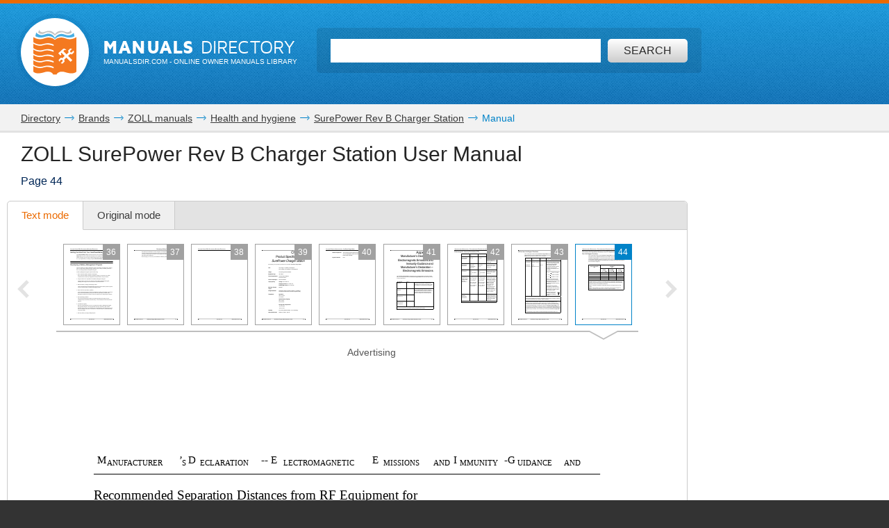

--- FILE ---
content_type: text/html; charset=UTF-8
request_url: https://www.manualsdir.com/manuals/355951/zoll-surepower-rev-b-charger-station.html?page=44
body_size: 12572
content:
<!DOCTYPE html>
<html lang="en" class="en" prefix="og: https://ogp.me/ns#">
<head>
    <link rel="dns-prefetch" href="//www.google-analytics.com">
    <link rel="dns-prefetch" href="//cdn.jsdelivr.net">
    <link rel="dns-prefetch" href="//pagead2.googlesyndication.com">
    <link rel="dns-prefetch" href="//tpc.googlesyndication.com">
    <link rel="dns-prefetch" href="//www.googletagmanager.com">

    
    <title>ZOLL SurePower Rev B Charger Station User Manual | Page 44 / 44</title>

    
    <meta charset="utf-8">
    <meta name="description" content="Read online or download PDF • Page 44 / 44 • ZOLL SurePower Rev B Charger Station User Manual • ZOLL Health and hygiene" />
    <meta name="keywords" content="ZOLL, SurePower Rev B Charger Station, Health and hygiene user guide, user manual, pdf, read, download, owner&#039;s guide, owner&#039;s manual, owners, instruction, service manual" />
    <meta name="viewport" content="width=device-width, initial-scale=1.0">

    
                                        <meta property="og:type" content="website" />
                                                <meta property="og:title" content="ZOLL SurePower Rev B Charger Station - Manual (Page 44)" />
                                                <meta property="og:url" content="https://www.manualsdir.com/manuals/355951/zoll-surepower-rev-b-charger-station.html?page=44" />
                                                <meta property="og:image" content="//www.manualsdir.com/screens/368527/44.png" />
                                                <meta property="og:site_name" content="manualsdir.com" />
                        
    
            <meta name="apple-itunes-app" content="app-id=951723184" /> 
    
    
    <link rel="icon" type="image/x-ico" href="/assets/favicon.ico" />


    
            <link rel="canonical" href="https://www.manualsdir.com/manuals/355951/zoll-surepower-rev-b-charger-station.html?page=44">
    
    
            <link rel="stylesheet" href="/assets/css/master.min.css?28" type="text/css" />
        
    <link rel="prev" href="/manuals/355951/zoll-surepower-rev-b-charger-station.html?page=43"/>        <script type="text/javascript">window.translationTab = {
            "complain-confirm" : "Want to report a bug?",
            "complain-saved" : "We thank you for noticing.",
            "complain-limited" : "Exceeded post limit",
            "doc-not-found" : "Document not found"
            };
    </script>


    
    

</head>

<body>

<!-- SVG icons -->
<svg xmlns="http://www.w3.org/2000/svg" style="display: none;">
    <!-- Logo -->
    <symbol id="logo" viewBox="0 0 79 82.1">
        <path fill="#F47920" d="M59.6,16.1c-13-5.1-20.1,2.6-20.1,2.6s-7.1-7.8-20.1-2.6 C9.1,20.2,0,13.5,0,13.5v9.4c0,0,7.8,6.6,18.7,3.2c11.3-3.5,18.5,1.3,18.5,1.3v2.4c0,0-10.7-4.7-18.5-1.6C9.4,31.9,0,25.5,0,25.5 v8.2c0,0,7.8,6.6,18.7,3.2c11.3-3.5,18.5,1.3,18.5,1.3v2.4c0,0-10.7-4.7-18.5-1.6C9.4,42.7,0,36.4,0,36.4v7.3c0,0,7.8,6.6,18.7,3.2 c11.3-3.5,18.5,1.3,18.5,1.3v2.4c0,0-10.7-4.7-18.5-1.6C9.4,52.7,0,46.4,0,46.4v7.1c0,0,7.8,6.6,18.7,3.2C30,53.2,37.2,58,37.2,58 v2.4c0,0-10.7-4.7-18.5-1.6C9.4,62.4,0,56.1,0,56.1v7.8c0,0,7.8,6.6,18.7,3.2c11.3-3.5,18.5,1.3,18.5,1.3v2.4c0,0-10.7-4.7-18.5-1.6 C9.4,72.8,0,66.5,0,66.5v10.3c0,0,4.1,6.2,19.7,1.3c13.5-4.3,16.6,4,16.6,4h6.4c0,0,3.2-8.2,16.6-4C74.9,83.1,79,76.8,79,76.8V13.5 C79,13.5,69.9,20.2,59.6,16.1z M71.5,55.8L68.3,59l-7.8-7.8l-3.9,3.9l0.8,3.1l-4,4l-3.2-0.8l3.7-3.7l-0.6-2.3l-2.3-0.6l-3.7,3.7 l-0.8-3.2l4-4l3.1,0.8l3.9-3.9l-5.9-5.9c-0.3,0.3-0.7,0.7-1,1c-0.3,0.3,1.2,2.2,0.6,2.8c-0.8,0.8-1.4,1.4-1.4,1.4l-4.2-4.2 c0,0,7.5-6.9,8.5-7.7c1-0.8,2.6-1.3,4.1-0.4c1.2,0.7,2.2,1.8,2.2,1.8s-0.2,0.2-0.5,0.6c-1-0.7-2.2-1.1-3.7,0.5 c-0.4,0.4-0.8,0.8-1.2,1.2l5.9,5.9l3.7-3.7l-0.8-3.1l4-4l3.2,0.8l-3.7,3.7l0.6,2.3l2.3,0.6l3.7-3.7l0.8,3.2l-4,4l-3.1-0.8L63.7,48 L71.5,55.8z"/>
        <path fill="#48AEE2" d="M21.7,12.9c12.1-4,17.8,4.2,17.8,4.2l0.1-1l0.1,1 c0,0,5.8-7.8,17.9-4c11.3,3.5,17.9-1,17.9-1l-1.4-6.5c0,0-5.8,7.5-16.1,3.4c-12-4.7-17.7,4.5-18.5,6C39,13.7,33.3,3.5,21.2,8.6 C11,12.8,5.2,5,5.2,5l-1.4,6.8C3.8,11.8,10.4,16.6,21.7,12.9z"/>
        <path fill="#C2C2C1" d="M21.5,6c7.2-4.2,15,1.8,17.6,4.2L39,10.7l0.2,0.3 c0,0,0.1-0.1,0.4-0.4C39.9,10.9,40,11,40,11l0.2-0.4l-0.1-0.5C42.8,7.8,50.6,1.8,57.8,6c7.7,4.5,12.7-0.9,12.7-0.9L68.3,0 c0,0-0.9,7.5-11,3.4C46.5-0.9,41,6.1,39.6,8.3C38.2,6.1,32.7-0.9,22,3.4C11.9,7.5,11,0,11,0L8.8,5.1C8.8,5.1,13.8,10.5,21.5,6z"/>
    </symbol>

    <!-- Icon arrow 1 -->
    <symbol id="icon-arrow-1" viewBox="0 0 512 512">
        <path d="M137.4,5.1l-25.7,25.7c-3.4,3.4-5.1,7.4-5.1,11.8c0,4.4,1.7,8.4,5.1,11.8 L313.5,256L111.8,457.6c-3.4,3.4-5.1,7.4-5.1,11.8c0,4.4,1.7,8.4,5.1,11.8l25.7,25.6c3.4,3.4,7.4,5.1,11.8,5.1 c4.4,0,8.4-1.7,11.8-5.1l239.2-239.1c3.4-3.4,5.1-7.3,5.1-11.8c0-4.5-1.7-8.4-5.1-11.8L161.1,5.1c-3.4-3.4-7.4-5.1-11.8-5.1 C144.8,0,140.9,1.7,137.4,5.1z"/>
    </symbol>

    <!-- Icon arrow 2 -->
    <symbol id="icon-arrow-2" viewBox="0 0 10 17">
        <path d="M8.6,17L0,8.5L8.6,0L10,2.4L3.9,8.5l6.1,6.1L8.6,17z"/>
    </symbol>

    <!-- Icon arrow 3 -->
    <symbol id="icon-arrow-3" viewBox="0 0 10 17">
        <path d="M1.4,17L10,8.5L1.4,0L0,2.4l6.1,6.1L0,14.6L1.4,17z"/>
    </symbol>

    <!-- Icon arrow 4 -->
    <symbol id="icon-arrow-4" viewBox="0 0 512 512">
        <path d="M85.6,10.5v40.3l256.2,196.9c2.5,2,4,5.1,4,8.3c0,3.2-1.5,6.2-4,8.2L85.6,461.2 v40.4c0,4,2.4,7.7,6.1,9.4c3.7,1.7,8.2,1.3,11.3-1.2l319.3-245.5c2.5-2,4-5,4-8.2c0-3.2-1.5-6.2-4-8.3L103.1,2.3 c-3.2-2.5-7.7-3-11.3-1.2C88,2.8,85.6,6.5,85.6,10.5z"/>
    </symbol>

    <!-- Icon arrow 5 -->
    <symbol id="icon-arrow-5" viewBox="0 0 512 512">
        <path d="M164.9,512l254.5-256L164.9,0L92.7,72.6L275,256L92.7,439.4L164.9,512z"/>
    </symbol>

    <!-- Icon arrow 6 -->
    <symbol id="icon-arrow-6" viewBox="0 0 512 512">
        <path d="M347.1,512L92.7,256L347.1,0l72.2,72.6L237,256l182.3,183.4L347.1,512z"/>
    </symbol>

    <!-- Icon arrow 7 -->
    <symbol id="icon-arrow-7" viewBox="0 0 14 7">
        <path stroke-miterlimit="10" d="M0.5,3h11C11.8,3,12,3.2,12,3.5C12,3.8,11.8,4,11.5,4h-11 C0.2,4,0,3.8,0,3.5C0,3.2,0.2,3,0.5,3z"/>
        <path stroke-miterlimit="10" d="M10.5,0.3l-0.3,0.3c0,0-0.1,0.1-0.1,0.2s0,0.1,0.1,0.2l2.5,2.6 l-2.5,2.6c0,0-0.1,0.1-0.1,0.2c0,0.1,0,0.1,0.1,0.2l0.3,0.3c0,0,0.1,0.1,0.1,0.1s0.1,0,0.1-0.1l3-3.1c0,0,0.1-0.1,0.1-0.2 c0-0.1,0-0.1-0.1-0.2l-3-3.1c0,0-0.1-0.1-0.1-0.1S10.6,0.2,10.5,0.3z"/>
    </symbol>

    <!-- Icon Star in circle -->
    <symbol id="icon-star" viewBox="0 0 512 512">
        <path d="M263.4,0.1C122-4,4.2,107.3,0.1,248.6c-0.1,2.5-0.1,5-0.1,7.5 C0,397.4,114.6,512,256,512c141.4,0,256-114.6,256-255.9C512,117.5,401.8,4.1,263.4,0.1z M343.9,296.2l23.3,115.9l-116.5-46.4 l-104.9,46.4L169,296.2l-81.6-92.8l104.9-11.6l58.3-104.4l58.3,104.4l128.2,11.6L343.9,296.2z"/>
    </symbol>

    <!-- Icon Plus in circle -->
    <symbol id="icon-plus" viewBox="0 0 512 512">
        <path d="M263.4,0.1C122-4,4.2,107.3,0.1,248.6c-0.1,2.5-0.1,5-0.1,7.5 C0,397.4,114.6,512,256,512c141.4,0,256-114.6,256-255.9C512,117.5,401.8,4.1,263.4,0.1z M399.3,291.9H291.8v107.5h-71.7V291.9 H112.7v-71.7h107.5V112.7h71.7v107.5h107.5V291.9z"/>
    </symbol>

    <!-- Icon Letter I -->
    <symbol id="icon-i" viewBox="0 0 22 68">
        <path d="M0,25.1v7.6c0,2.3,1.9,4.2,4.2,4.2h1.6v26.9c0,2.3,1.9,4.2,4.2,4.2h7.7
        c2.3,0,4.2-1.9,4.2-4.2V25.1c0-2.3-1.9-4.2-4.2-4.2h-2.5h-4h-7C1.9,20.9,0,22.8,0,25.1z"/>
        <path d="M13.9,0C18.4,0,22,3.6,22,8c0,4.4-3.6,8-8.1,8s-8.1-3.6-8.1-8
        C5.8,3.6,9.5,0,13.9,0z"/>
    </symbol>

    <!-- Icon HDD -->
    <symbol id="icon-hdd" viewBox="0 0 512 512">
        <path d="M506.7,265.6L441,68.5c-3.8-11.5-10.8-20.8-21-28c-10.2-7.2-21.4-10.7-33.7-10.7 H125.7c-12.2,0-23.4,3.6-33.7,10.7c-10.2,7.2-17.2,16.5-21,28L5.3,265.6C1.8,276.5,0,284.6,0,290v104.1c0,14.3,5.2,26.6,15.7,36.8 c10.4,10.2,23,15.3,37.7,15.3h405.3c14.7,0,27.2-5.1,37.7-15.3c10.4-10.2,15.7-22.4,15.7-36.8V290 C512,284.6,510.2,276.5,506.7,265.6z M111.7,81.2c0.9-2.8,2.7-5.2,5.3-7c2.7-1.8,5.6-2.8,8.7-2.8h260.7c3.1,0,6,0.9,8.7,2.8 c2.7,1.8,4.4,4.2,5.3,7L452.7,238H59.3L111.7,81.2z M469.3,394.1c0,2.8-1.1,5.3-3.2,7.3c-2.1,2.1-4.6,3.1-7.5,3.1H53.3 c-2.9,0-5.4-1-7.5-3.1c-2.1-2.1-3.2-4.5-3.2-7.3V290c0-2.8,1.1-5.3,3.2-7.3c2.1-2.1,4.6-3.1,7.5-3.1h405.3c2.9,0,5.4,1,7.5,3.1 c2.1,2.1,3.2,4.5,3.2,7.3V394.1L469.3,394.1z"/>
        <path d="M320,316.1c-7.3,0-13.6,2.5-18.8,7.6c-5.2,5.1-7.8,11.2-7.8,18.4 c0,7.2,2.6,13.3,7.8,18.4c5.2,5.1,11.5,7.6,18.8,7.6c7.3,0,13.6-2.5,18.8-7.6c5.2-5.1,7.8-11.2,7.8-18.4c0-7.2-2.6-13.3-7.8-18.4 C333.6,318.6,327.3,316.1,320,316.1z"/>
        <path d="M405.3,316.1c-7.3,0-13.6,2.5-18.8,7.6c-5.2,5.1-7.8,11.2-7.8,18.4 c0,7.2,2.6,13.3,7.8,18.4c5.2,5.1,11.5,7.6,18.8,7.6c7.3,0,13.6-2.5,18.8-7.6c5.2-5.1,7.8-11.2,7.8-18.4c0-7.2-2.6-13.3-7.8-18.4 C418.9,318.6,412.7,316.1,405.3,316.1z"/>
    </symbol>

    <!-- Icon Books -->
    <symbol id="icon-books" viewBox="0 0 512 512">
        <path d="M144.7,128.9c-5.4,0-9.8,4.4-9.8,9.9v311H19.7v-311c0-5.5-4.4-9.9-9.8-9.9 c-5.4,0-9.8,4.4-9.8,9.9v320.9c0,5.5,4.4,9.9,9.8,9.9h134.8c5.4,0,9.8-4.4,9.8-9.9V138.8C154.5,133.3,150.1,128.9,144.7,128.9z"/>
        <path d="M320.6,34.7c-5.4,0-9.8,4.4-9.8,9.9v405.2H195.6V44.6c0-5.5-4.4-9.9-9.8-9.9 c-5.4,0-9.8,4.4-9.8,9.9v415.1c0,5.5,4.4,9.9,9.8,9.9h134.8c5.4,0,9.8-4.4,9.8-9.9V44.6C330.4,39.1,326,34.7,320.6,34.7z"/>
        <path d="M440.8,142.5c-0.6-2.6-2.2-4.8-4.4-6.1c-2.2-1.4-4.9-1.8-7.4-1.2l-76.6,18.4 c-5.3,1.3-8.6,6.6-7.3,11.9c1.2,5.3,6.6,8.6,11.9,7.3l67.1-16.1l66.4,279.5l-80.7,19.3L359,241.9c-1.2-5.3-6.6-8.6-11.9-7.3 c-5.3,1.3-8.5,6.6-7.3,11.9l53,223.2c0.6,2.6,2.2,4.8,4.4,6.1c1.6,1,3.3,1.5,5.1,1.5c0.8,0,1.5-0.1,2.3-0.3l99.8-23.9 c5.3-1.3,8.5-6.6,7.3-11.9L440.8,142.5z"/>
        <path d="M77.2,185.1c18.4,0,33.3,15,33.3,33.5c0,18.5-14.9,33.5-33.3,33.5 c-18.4,0-33.3-15-33.3-33.5C43.9,200,58.8,185.1,77.2,185.1z"/>
        <path d="M38.2,409.6v7.7c0,6,4.8,10.8,10.8,10.8h56.5c6,0,10.8-4.9,10.8-10.8v-7.7 c0-6-4.8-10.9-10.8-10.9H49C43,398.7,38.2,403.6,38.2,409.6z"/>
        <path d="M253.2,96c18.4,0,33.3,15,33.3,33.5s-14.9,33.5-33.3,33.5s-33.3-15-33.3-33.5 S234.8,96,253.2,96z"/>
        <path d="M214.1,409.6v7.7c0,6,4.8,10.8,10.8,10.8h56.5c6,0,10.8-4.9,10.8-10.8v-7.7 c0-6-4.8-10.9-10.8-10.9h-56.5C218.9,398.7,214.1,403.6,214.1,409.6z"/>
        <path d="M391.6,185.1c12,0,21.7,9.7,21.7,21.8c0,12-9.7,21.8-21.7,21.8 c-12,0-21.7-9.7-21.7-21.8C369.9,194.8,379.6,185.1,391.6,185.1z"/>
        <path d="M413.7,424.2c1.4,5.8,7.2,9.4,13,8l36.9-8.8c5.8-1.4,9.4-7.2,8-13.1l-1.8-7.5 c-1.4-5.8-7.2-9.4-13-8l-36.9,8.8c-5.8,1.4-9.4,7.2-8,13.1L413.7,424.2z"/>
        <path d="M126.2,161.4v-19.7c0-5.5-4.4-9.9-9.8-9.9c-5.4,0-9.8,4.4-9.8,9.9v9.9H48v-9.9 c0-5.5-4.4-9.9-9.8-9.9c-5.4,0-9.8,4.4-9.8,9.9v19.7c0,5.5,4.4,9.9,9.8,9.9h78.1C121.8,171.3,126.2,166.9,126.2,161.4z"/>
        <path d="M302.1,64.3V44.6c0-5.5-4.4-9.9-9.8-9.9c-5.4,0-9.8,4.4-9.8,9.9v9.9h-58.5v-9.9 c0-5.5-4.4-9.9-9.8-9.9c-5.4,0-9.8,4.4-9.8,9.9v19.7c0,5.5,4.4,9.9,9.8,9.9h78.1C297.7,74.2,302.1,69.8,302.1,64.3z"/>
    </symbol>

    <!-- Icon Books 2 -->
    <symbol id="icon-books-2" viewBox="0 0 512 512">
        <path d="M483.4,220.1c0-0.1,0-0.2,0-0.3c0-0.2-0.2-0.4-0.3-0.6c-0.2-0.6-0.4-1.2-0.8-1.7 c-0.2-0.3-0.5-0.6-0.7-0.9c-0.4-0.4-0.8-0.7-1.3-1c-0.2-0.2-0.4-0.4-0.7-0.5L454,203.1l17.2-16.2c1.5-1.3,2.2-3.3,2-5.3L467,106 c-0.1-0.8-0.3-1-0.4-1.2c-0.2-0.6-0.4-1.2-0.8-1.7c-0.2-0.3-0.4-0.6-0.7-0.9c-0.4-0.4-0.8-0.7-1.2-1c-0.2-0.2-0.4-0.4-0.7-0.6 L247.4,0.1c0,0-5.6-0.6-7.6,1.4L24.1,222.6c-0.7,0.9-1.1,1.6-1.4,2.3c-0.4,1.2-0.5,2.1-0.4,3l8.6,64.9c0.3,2.2,1.7,4.1,3.7,5 l30.1,14.4l-24.1,24.7c-0.1,0.1-0.1,0.2-0.2,0.3c-0.5,0.6-0.9,1.3-1.2,2.1c0,0.1-0.2,0.2-0.2,0.4c-0.2,0.8-0.3,1.7-0.2,2.7l8.6,64.9 c0.3,2.2,1.7,4.1,3.7,5l207.1,99c0.1,0,0.1,0,0.2,0c0.8,0.4,1.7,0.6,2.7,0.6h0c0.1,0,0.2,0,0.3,0c0.3,0,0.5-0.2,0.8-0.2 c0.5-0.1,1-0.2,1.5-0.4c0.4-0.2,0.7-0.5,1.1-0.7c0.3-0.2,0.6-0.3,0.8-0.5l222-208.7c1.4-1.4,2.2-3.3,2-5.3l-6.3-75.8 C483.5,220.3,483.4,220.3,483.4,220.1z M253.6,37.5l158.6,73.2L370,152.1L212.5,80.3L253.6,37.5z M43.7,287.7L37,238.1l197.6,90.7 l2.7,51.5L43.7,287.7z M60.2,402.2l-6.6-49.7l197.6,90.7l2.7,51.5L60.2,402.2z M250.5,376.5l-2.6-49.4l207.1-205.9l4.9,58.5 L250.5,376.5z M267,490.9l-2.6-49.4l207-205.9l4.9,58.5L267,490.9z"/>
    </symbol>

    <!-- Icon Full list -->
    <symbol id="icon-flist" viewBox="0 0 512 512">
        <path d="M60.2,15.1c33.3,0,60.2,27,60.2,60.2s-27,60.2-60.2,60.2C27,135.5,0,108.6,0,75.3 S27,15.1,60.2,15.1z"/>
        <path d="M240.9,15.1h210.8c33.3,0,60.2,27,60.2,60.2s-27,60.2-60.2,60.2H240.9 c-33.3,0-60.2-27-60.2-60.2S207.7,15.1,240.9,15.1z"/>
        <path d="M60.2,195.8c33.3,0,60.2,27,60.2,60.2s-27,60.2-60.2,60.2C27,316.2,0,289.3,0,256 S27,195.8,60.2,195.8z"/>
        <path d="M240.9,195.8h210.8c33.3,0,60.2,27,60.2,60.2s-27,60.2-60.2,60.2H240.9 c-33.3,0-60.2-27-60.2-60.2S207.7,195.8,240.9,195.8z"/>
        <path d="M60.2,376.5c33.3,0,60.2,27,60.2,60.2c0,33.3-27,60.2-60.2,60.2 C27,496.9,0,470,0,436.7C0,403.4,27,376.5,60.2,376.5z"/>
        <path d="M240.9,376.5h210.8c33.3,0,60.2,27,60.2,60.2c0,33.3-27,60.2-60.2,60.2H240.9 c-33.3,0-60.2-27-60.2-60.2C180.7,403.4,207.7,376.5,240.9,376.5z"/>
    </symbol>

    <!-- Icon Watch more -->
    <symbol id="icon-watch" viewBox="0 0 512 512">
        <path d="M104.1,0h55.4c14,0,25.3,11.3,25.3,25.3v89.4c0,14-11.3,25.3-25.3,25.3h-55.4 c-14,0-25.3-11.3-25.3-25.3V25.3C78.8,11.3,90.2,0,104.1,0z"/>
        <path d="M228.3,0h55.4c14,0,25.3,11.3,25.3,25.3v89.4c0,14-11.3,25.3-25.3,25.3h-55.4 c-14,0-25.3-11.3-25.3-25.3V25.3C203,11.3,214.3,0,228.3,0z"/>
        <path d="M352.5,0h55.4c14,0,25.3,11.3,25.3,25.3v89.4c0,14-11.3,25.3-25.3,25.3h-55.4 c-14,0-25.3-11.3-25.3-25.3V25.3C327.2,11.3,338.5,0,352.5,0z"/>
        <path d="M104.1,157.7h55.7"/>
        <path d="M228.2,157.7h55.7"/>
        <path d="M352.2,157.7h55.7"/>
        <path d="M104.1,177.2h55.4c14,0,25.3,11.3,25.3,25.3v89.4c0,14-11.3,25.3-25.3,25.3h-55.4 c-14,0-25.3-11.3-25.3-25.3v-89.4C78.8,188.5,90.2,177.2,104.1,177.2z"/>
        <path d="M228.3,177.2h55.4c14,0,25.3,11.3,25.3,25.3v89.4c0,14-11.3,25.3-25.3,25.3h-55.4 c-14,0-25.3-11.3-25.3-25.3v-89.4C203,188.5,214.3,177.2,228.3,177.2z"/>
        <path d="M352.5,177.2h55.4c14,0,25.3,11.3,25.3,25.3v89.4c0,14-11.3,25.3-25.3,25.3h-55.4 c-14,0-25.3-11.3-25.3-25.3v-89.4C327.2,188.5,338.5,177.2,352.5,177.2z"/>
        <path d="M104.1,334.8h55.7"/>
        <path d="M228.2,334.8h55.7"/>
        <path d="M352.2,334.8h55.7"/>
        <path d="M104.1,354.3h55.4c14,0,25.3,11.3,25.3,25.3V469c0,14-11.3,25.3-25.3,25.3h-55.4 c-14,0-25.3-11.3-25.3-25.3v-89.4C78.8,365.6,90.2,354.3,104.1,354.3z"/>
        <path d="M228.3,354.3h55.4c14,0,25.3,11.3,25.3,25.3V469c0,14-11.3,25.3-25.3,25.3h-55.4 c-14,0-25.3-11.3-25.3-25.3v-89.4C203,365.6,214.3,354.3,228.3,354.3z"/>
        <path d="M352.5,354.3h55.4c14,0,25.3,11.3,25.3,25.3V469c0,14-11.3,25.3-25.3,25.3h-55.4 c-14,0-25.3-11.3-25.3-25.3v-89.4C327.2,365.6,338.5,354.3,352.5,354.3z"/>
        <path d="M104.1,512h55.7"/>
        <path d="M228.2,512h55.7"/>
        <path d="M352.2,512h55.7"/>
    </symbol>

    <!-- Icon Search -->
    <symbol id="icon-search" viewBox="0 0 512 512">
        <path d="M16.4,416L70,362.5c3.3-3.3,7.7-5.2,12.2-5.2c5.5,0,10.6,2.6,14,7.3 c14.3,19.7,31.5,36.9,51.2,51.2c4.2,3.1,6.9,7.7,7.2,12.7c0.4,4.9-1.5,9.9-5.1,13.5l-53.6,53.5C85.3,506.1,71.2,512,56.2,512 s-29.1-5.9-39.7-16.5C-5.5,473.6-5.5,437.9,16.4,416z"/>
        <path d="M289,446c-123,0-223-100-223-223C66,100,166,0,289,0c123,0,223,100,223,223 C512,345.9,412,446,289,446z M289,66.9c-86.1,0-156.1,70-156.1,156.1S202.9,379,289,379c86.1,0,156.1-70,156.1-156.1 S375.1,66.9,289,66.9z"/>
    </symbol>

    <!-- Icon Zoom -->
    <symbol id="icon-zoom" viewBox="0 0 512 512">
        <path d="M278.8,114.3h61.3v62.6h61.3v61.7h-61.3v61.7h-61.3v-61.7h-61.3v-61.7h61.3V114.3z
     M13.7,434.6l106-110c2.9-2.8,6.4-4.4,9.8-6.2c-15.7-30.8-24.1-69-23.7-115.7C106.7,66.7,174.9-0.9,310.3,0
    C445.7,0.9,512.9,69.5,512,205.7c-1,136.1-69.1,203.8-204.5,202.8c-48.9-0.3-88.7-9.8-119.8-27.9c-1.9,3.1-3.5,6.3-6.2,8.9l-106,110
    c-17.8,17.1-46.1,16.5-63.1-1.4C-4.6,480.2-4.1,451.7,13.7,434.6z M308.9,345.8c93.2,0,139.8-46.9,139.8-140.6
    c0-93.7-46.6-140.5-139.8-140.5s-139.8,46.7-139.8,140.5C169.1,299,215.7,345.8,308.9,345.8z"/>
    </symbol>

    <!-- Icon Download -->
    <symbol id="icon-download" viewBox="0 0 512 512">
        <path d="M500.4,182H360.7V0H151.3v182H11.6L256,421.6L500.4,182z M34.9,466.7V512h442.2
    v-45.3H34.9z"/>
    </symbol>

    <!-- Icon Download 2 -->
    <symbol id="icon-download-2" viewBox="0 0 41 41">
        <path d="M25.4,0v18.5h8.1l-13,13.2l-13-13.2h8.1V0C6.6,2.2,0,10.4,0,20.2C0,31.7,9.2,41,20.5,41C31.8,41,41,31.7,41,20.2C41,10.4,34.4,2.2,25.4,0z"/>
    </symbol>

    <!-- Icon See -->
    <symbol id="icon-see" viewBox="0 0 512 512">
        <path d="M507.4,241.5c-2.1-3-52.8-74.9-122.7-124C348.4,91.9,302.7,77.9,256,77.9 c-46.7,0-92.4,14-128.8,39.6c-69.9,49.1-120.5,121-122.6,124c-6.1,8.7-6.1,20.3,0,29c2.1,3,52.7,74.9,122.6,124 c36.3,25.5,82,39.6,128.8,39.6c46.8,0,92.4-14,128.7-39.6c69.9-49.1,120.6-121,122.7-124C513.5,261.8,513.5,250.2,507.4,241.5z M256,345.1c-49.5,0-89.6-40-89.6-89.1c0-49.2,40.1-89.1,89.6-89.1c49.4,0,89.6,39.8,89.6,89.1C345.6,305.1,305.4,345.1,256,345.1z "/>
        <path d="M307.2,256c0,28-23,50.9-51.2,50.9c-28.3,0-51.2-22.9-51.2-50.9 c0-28.1,22.9-50.9,51.2-50.9C284.2,205.1,307.2,227.9,307.2,256z"/>
    </symbol>

    <!-- Icon Complain -->
    <symbol id="icon-complain" viewBox="0 0 512 512">
        <path d="M279.8,37.3c-132-3.5-242.1,91.2-245.9,211.5c-0.1,2.1-0.1,4.2-0.1,6.4
        c0,35.5,9.3,69,25.8,98.6C69.9,372.2-13.6,458,1.9,473c13.1,12.7,124.4-44.8,140.5-35.3C179.9,460,224.7,473,272.9,473
        C404.9,473,512,375.4,512,255.1C512.1,137.2,409.1,40.7,279.8,37.3z M310.1,409.2h-85v-63.8h42.5v-42.5h-42.5l-10.6-191.3h106.3
        l-10.6,191.3h-42.5v42.5h42.5V409.2z"/>
    </symbol>

    <!-- Icon Share -->
    <symbol id="icon-share" viewBox="0 0 18 18">
        <path d="M14.7,0c-1.8,0-3.3,1.5-3.3,3.3c0,0.1,0,0.2,0,0.2l-6,2.8C4.9,5.7,4.1,5.4,3.3,5.4 C1.5,5.4,0,6.9,0,8.6s1.5,3.3,3.3,3.3c0.6,0,1.1-0.1,1.6-0.4l2.6,2.2c-0.1,0.3-0.2,0.7-0.2,1.1c0,1.8,1.5,3.3,3.3,3.3 s3.3-1.5,3.3-3.3c0-1.8-1.5-3.3-3.3-3.3c-0.6,0-1.1,0.1-1.6,0.4L6.3,9.7C6.4,9.4,6.5,9,6.5,8.6c0-0.1,0-0.1,0-0.2l6-2.8 c0.6,0.6,1.4,0.9,2.2,0.9C16.5,6.5,18,5,18,3.3C18,1.5,16.5,0,14.7,0z"/>
    </symbol>
</svg>


<div class="wrapper manual-global">
    
        <header class="header header--small row">
            <div class="header__content row__content">
                <div class="logo logo--f-left">
                    <a href="/" class="logo__image logo__image--small" aria-label="Home page"><svg class="logo-svg"><use xlink:href="#logo" /></svg></a>
                    <div class="logo__titles logo__titles--small">
                        <span class="logo__title logo__title--small"><b>Manuals</b> Directory</span>
                        <span class="logo__sub-title logo__sub-title--small"><span>ManualsDir.com</span> - online owner manuals library</span>
                    </div>
                </div>
                <form action="/search.html" method="get" class="search search--inner" id="search-form">
                    <div class="search__content search__content--inner">
                        <input type="text" name="q" class="search__input-text"  aria-label="Search" id="top-search"  />
                        <button type="submit" class="search__submit search__submit--inner" aria-label="Search"><span>Search</span> <svg class="svg-icon"><use xlink:href="#icon-search" /></svg></button>
                    </div>
                </form>
            </div>
        </header>
    
    <main class="content">
        
    <div class="row row--grey row--border-bot row--small-padding hide-small clearfix">
        <div class="row__content position-ralative">
            <nav class="pathway" itemscope itemtype="http://schema.org/BreadcrumbList">
    <div itemscope itemprop="itemListElement" itemtype="http://schema.org/ListItem">
        <a itemprop="item" href="/"><span itemprop="name">Directory</span></a>
        <svg class="svg-icon"><use xlink:href="#icon-arrow-7" /></svg>
        <meta itemprop="position" content="1" />
    </div>
                        <div itemscope itemprop="itemListElement" itemtype="http://schema.org/ListItem">
                <a itemprop="item" href="/brands.html"><span itemprop="name">Brands</span></a>
                <svg class="svg-icon"><use xlink:href="#icon-arrow-7" /></svg>
                <meta itemprop="position" content="2" />
            </div>
                                <div itemscope itemprop="itemListElement" itemtype="http://schema.org/ListItem">
                <a itemprop="item" href="/brands/zoll.html"><span itemprop="name">ZOLL manuals</span></a>
                <svg class="svg-icon"><use xlink:href="#icon-arrow-7" /></svg>
                <meta itemprop="position" content="3" />
            </div>
                                <div itemscope itemprop="itemListElement" itemtype="http://schema.org/ListItem">
                <a itemprop="item" href="/brands/zoll/178.html"><span itemprop="name">Health and hygiene</span></a>
                <svg class="svg-icon"><use xlink:href="#icon-arrow-7" /></svg>
                <meta itemprop="position" content="4" />
            </div>
                                <div itemscope itemprop="itemListElement" itemtype="http://schema.org/ListItem">
                <a itemprop="item" href="/models/zoll/surepower-rev-b-charger-station.html"><span itemprop="name">SurePower Rev B Charger Station</span></a>
                <svg class="svg-icon"><use xlink:href="#icon-arrow-7" /></svg>
                <meta itemprop="position" content="5" />
            </div>
                                Manual
            </nav>
        </div>
    </div>

        
    <div class="row row--border-bot row--view">
        <div class="row__content">

            
            <div class="title-block title-block--manual">
                <h1 class="title title--h1">ZOLL SurePower Rev B Charger Station User Manual</h1>
                <h2 class="title title--h4">Page 44</h2>
            </div>

            

            
            <div id="view-toolbar" class="tabs tabs--manual">
                <ul class="tabs__list">
                    <li><a href="/manuals/355951/zoll-surepower-rev-b-charger-station.html?page=44" class="active" id="html-btn">Text mode <span class="original-preloader" id="html-preloader"></span></a></li>
                    <li><a href="/manuals/355951/zoll-surepower-rev-b-charger-station.html?page=44&amp;original=1"  id="original-btn">Original mode <span class="original-preloader" id="original-preloader"></span></a></li>
                    
                    
                </ul>
                <div class="tabs__content">
                    <div class="tabs__content__inner visible">
                        <div class="manual-view">

                            <nav class="manual-view__pager">
                                <div class="manual-view__pager__list">
                                    <div id="thumb-pager-list" class="manual-view__pager__list__inner" data-current_page="44">
                                        <ul>
                                                                                            <li
                                                        data-icon="/files/368527/content/i-01.png"
                                                        data-html="/manuals/355951/zoll-surepower-rev-b-charger-station.html"
                                                        data-page="1"
                                                ><a href="/manuals/355951/zoll-surepower-rev-b-charger-station.html" aria-label="Page 1"><span class="placeholder"></span><span class="number"></span></a></li>
                                                                                            <li
                                                        data-icon="/files/368527/content/i-02.png"
                                                        data-html="/manuals/355951/zoll-surepower-rev-b-charger-station.html?page=2"
                                                        data-page="2"
                                                ><a href="/manuals/355951/zoll-surepower-rev-b-charger-station.html?page=2" aria-label="Page 2"><span class="placeholder"></span><span class="number"></span></a></li>
                                                                                            <li
                                                        data-icon="/files/368527/content/i-03.png"
                                                        data-html="/manuals/355951/zoll-surepower-rev-b-charger-station.html?page=3"
                                                        data-page="3"
                                                ><a href="/manuals/355951/zoll-surepower-rev-b-charger-station.html?page=3" aria-label="Page 3"><span class="placeholder"></span><span class="number"></span></a></li>
                                                                                            <li
                                                        data-icon="/files/368527/content/i-04.png"
                                                        data-html="/manuals/355951/zoll-surepower-rev-b-charger-station.html?page=4"
                                                        data-page="4"
                                                ><a href="/manuals/355951/zoll-surepower-rev-b-charger-station.html?page=4" aria-label="Page 4"><span class="placeholder"></span><span class="number"></span></a></li>
                                                                                            <li
                                                        data-icon="/files/368527/content/i-05.png"
                                                        data-html="/manuals/355951/zoll-surepower-rev-b-charger-station.html?page=5"
                                                        data-page="5"
                                                ><a href="/manuals/355951/zoll-surepower-rev-b-charger-station.html?page=5" aria-label="Page 5"><span class="placeholder"></span><span class="number"></span></a></li>
                                                                                            <li
                                                        data-icon="/files/368527/content/i-06.png"
                                                        data-html="/manuals/355951/zoll-surepower-rev-b-charger-station.html?page=6"
                                                        data-page="6"
                                                ><a href="/manuals/355951/zoll-surepower-rev-b-charger-station.html?page=6" aria-label="Page 6"><span class="placeholder"></span><span class="number"></span></a></li>
                                                                                            <li
                                                        data-icon="/files/368527/content/i-07.png"
                                                        data-html="/manuals/355951/zoll-surepower-rev-b-charger-station.html?page=7"
                                                        data-page="7"
                                                ><a href="/manuals/355951/zoll-surepower-rev-b-charger-station.html?page=7" aria-label="Page 7"><span class="placeholder"></span><span class="number"></span></a></li>
                                                                                            <li
                                                        data-icon="/files/368527/content/i-08.png"
                                                        data-html="/manuals/355951/zoll-surepower-rev-b-charger-station.html?page=8"
                                                        data-page="8"
                                                ><a href="/manuals/355951/zoll-surepower-rev-b-charger-station.html?page=8" aria-label="Page 8"><span class="placeholder"></span><span class="number"></span></a></li>
                                                                                            <li
                                                        data-icon="/files/368527/content/i-09.png"
                                                        data-html="/manuals/355951/zoll-surepower-rev-b-charger-station.html?page=9"
                                                        data-page="9"
                                                ><a href="/manuals/355951/zoll-surepower-rev-b-charger-station.html?page=9" aria-label="Page 9"><span class="placeholder"></span><span class="number"></span></a></li>
                                                                                            <li
                                                        data-icon="/files/368527/content/i-10.png"
                                                        data-html="/manuals/355951/zoll-surepower-rev-b-charger-station.html?page=10"
                                                        data-page="10"
                                                ><a href="/manuals/355951/zoll-surepower-rev-b-charger-station.html?page=10" aria-label="Page 10"><span class="placeholder"></span><span class="number"></span></a></li>
                                                                                            <li
                                                        data-icon="/files/368527/content/i-11.png"
                                                        data-html="/manuals/355951/zoll-surepower-rev-b-charger-station.html?page=11"
                                                        data-page="11"
                                                ><a href="/manuals/355951/zoll-surepower-rev-b-charger-station.html?page=11" aria-label="Page 11"><span class="placeholder"></span><span class="number"></span></a></li>
                                                                                            <li
                                                        data-icon="/files/368527/content/i-12.png"
                                                        data-html="/manuals/355951/zoll-surepower-rev-b-charger-station.html?page=12"
                                                        data-page="12"
                                                ><a href="/manuals/355951/zoll-surepower-rev-b-charger-station.html?page=12" aria-label="Page 12"><span class="placeholder"></span><span class="number"></span></a></li>
                                                                                            <li
                                                        data-icon="/files/368527/content/i-13.png"
                                                        data-html="/manuals/355951/zoll-surepower-rev-b-charger-station.html?page=13"
                                                        data-page="13"
                                                ><a href="/manuals/355951/zoll-surepower-rev-b-charger-station.html?page=13" aria-label="Page 13"><span class="placeholder"></span><span class="number"></span></a></li>
                                                                                            <li
                                                        data-icon="/files/368527/content/i-14.png"
                                                        data-html="/manuals/355951/zoll-surepower-rev-b-charger-station.html?page=14"
                                                        data-page="14"
                                                ><a href="/manuals/355951/zoll-surepower-rev-b-charger-station.html?page=14" aria-label="Page 14"><span class="placeholder"></span><span class="number"></span></a></li>
                                                                                            <li
                                                        data-icon="/files/368527/content/i-15.png"
                                                        data-html="/manuals/355951/zoll-surepower-rev-b-charger-station.html?page=15"
                                                        data-page="15"
                                                ><a href="/manuals/355951/zoll-surepower-rev-b-charger-station.html?page=15" aria-label="Page 15"><span class="placeholder"></span><span class="number"></span></a></li>
                                                                                            <li
                                                        data-icon="/files/368527/content/i-16.png"
                                                        data-html="/manuals/355951/zoll-surepower-rev-b-charger-station.html?page=16"
                                                        data-page="16"
                                                ><a href="/manuals/355951/zoll-surepower-rev-b-charger-station.html?page=16" aria-label="Page 16"><span class="placeholder"></span><span class="number"></span></a></li>
                                                                                            <li
                                                        data-icon="/files/368527/content/i-17.png"
                                                        data-html="/manuals/355951/zoll-surepower-rev-b-charger-station.html?page=17"
                                                        data-page="17"
                                                ><a href="/manuals/355951/zoll-surepower-rev-b-charger-station.html?page=17" aria-label="Page 17"><span class="placeholder"></span><span class="number"></span></a></li>
                                                                                            <li
                                                        data-icon="/files/368527/content/i-18.png"
                                                        data-html="/manuals/355951/zoll-surepower-rev-b-charger-station.html?page=18"
                                                        data-page="18"
                                                ><a href="/manuals/355951/zoll-surepower-rev-b-charger-station.html?page=18" aria-label="Page 18"><span class="placeholder"></span><span class="number"></span></a></li>
                                                                                            <li
                                                        data-icon="/files/368527/content/i-19.png"
                                                        data-html="/manuals/355951/zoll-surepower-rev-b-charger-station.html?page=19"
                                                        data-page="19"
                                                ><a href="/manuals/355951/zoll-surepower-rev-b-charger-station.html?page=19" aria-label="Page 19"><span class="placeholder"></span><span class="number"></span></a></li>
                                                                                            <li
                                                        data-icon="/files/368527/content/i-20.png"
                                                        data-html="/manuals/355951/zoll-surepower-rev-b-charger-station.html?page=20"
                                                        data-page="20"
                                                ><a href="/manuals/355951/zoll-surepower-rev-b-charger-station.html?page=20" aria-label="Page 20"><span class="placeholder"></span><span class="number"></span></a></li>
                                                                                            <li
                                                        data-icon="/files/368527/content/i-21.png"
                                                        data-html="/manuals/355951/zoll-surepower-rev-b-charger-station.html?page=21"
                                                        data-page="21"
                                                ><a href="/manuals/355951/zoll-surepower-rev-b-charger-station.html?page=21" aria-label="Page 21"><span class="placeholder"></span><span class="number"></span></a></li>
                                                                                            <li
                                                        data-icon="/files/368527/content/i-22.png"
                                                        data-html="/manuals/355951/zoll-surepower-rev-b-charger-station.html?page=22"
                                                        data-page="22"
                                                ><a href="/manuals/355951/zoll-surepower-rev-b-charger-station.html?page=22" aria-label="Page 22"><span class="placeholder"></span><span class="number"></span></a></li>
                                                                                            <li
                                                        data-icon="/files/368527/content/i-23.png"
                                                        data-html="/manuals/355951/zoll-surepower-rev-b-charger-station.html?page=23"
                                                        data-page="23"
                                                ><a href="/manuals/355951/zoll-surepower-rev-b-charger-station.html?page=23" aria-label="Page 23"><span class="placeholder"></span><span class="number"></span></a></li>
                                                                                            <li
                                                        data-icon="/files/368527/content/i-24.png"
                                                        data-html="/manuals/355951/zoll-surepower-rev-b-charger-station.html?page=24"
                                                        data-page="24"
                                                ><a href="/manuals/355951/zoll-surepower-rev-b-charger-station.html?page=24" aria-label="Page 24"><span class="placeholder"></span><span class="number"></span></a></li>
                                                                                            <li
                                                        data-icon="/files/368527/content/i-25.png"
                                                        data-html="/manuals/355951/zoll-surepower-rev-b-charger-station.html?page=25"
                                                        data-page="25"
                                                ><a href="/manuals/355951/zoll-surepower-rev-b-charger-station.html?page=25" aria-label="Page 25"><span class="placeholder"></span><span class="number"></span></a></li>
                                                                                            <li
                                                        data-icon="/files/368527/content/i-26.png"
                                                        data-html="/manuals/355951/zoll-surepower-rev-b-charger-station.html?page=26"
                                                        data-page="26"
                                                ><a href="/manuals/355951/zoll-surepower-rev-b-charger-station.html?page=26" aria-label="Page 26"><span class="placeholder"></span><span class="number"></span></a></li>
                                                                                            <li
                                                        data-icon="/files/368527/content/i-27.png"
                                                        data-html="/manuals/355951/zoll-surepower-rev-b-charger-station.html?page=27"
                                                        data-page="27"
                                                ><a href="/manuals/355951/zoll-surepower-rev-b-charger-station.html?page=27" aria-label="Page 27"><span class="placeholder"></span><span class="number"></span></a></li>
                                                                                            <li
                                                        data-icon="/files/368527/content/i-28.png"
                                                        data-html="/manuals/355951/zoll-surepower-rev-b-charger-station.html?page=28"
                                                        data-page="28"
                                                ><a href="/manuals/355951/zoll-surepower-rev-b-charger-station.html?page=28" aria-label="Page 28"><span class="placeholder"></span><span class="number"></span></a></li>
                                                                                            <li
                                                        data-icon="/files/368527/content/i-29.png"
                                                        data-html="/manuals/355951/zoll-surepower-rev-b-charger-station.html?page=29"
                                                        data-page="29"
                                                ><a href="/manuals/355951/zoll-surepower-rev-b-charger-station.html?page=29" aria-label="Page 29"><span class="placeholder"></span><span class="number"></span></a></li>
                                                                                            <li
                                                        data-icon="/files/368527/content/i-30.png"
                                                        data-html="/manuals/355951/zoll-surepower-rev-b-charger-station.html?page=30"
                                                        data-page="30"
                                                ><a href="/manuals/355951/zoll-surepower-rev-b-charger-station.html?page=30" aria-label="Page 30"><span class="placeholder"></span><span class="number"></span></a></li>
                                                                                            <li
                                                        data-icon="/files/368527/content/i-31.png"
                                                        data-html="/manuals/355951/zoll-surepower-rev-b-charger-station.html?page=31"
                                                        data-page="31"
                                                ><a href="/manuals/355951/zoll-surepower-rev-b-charger-station.html?page=31" aria-label="Page 31"><span class="placeholder"></span><span class="number"></span></a></li>
                                                                                            <li
                                                        data-icon="/files/368527/content/i-32.png"
                                                        data-html="/manuals/355951/zoll-surepower-rev-b-charger-station.html?page=32"
                                                        data-page="32"
                                                ><a href="/manuals/355951/zoll-surepower-rev-b-charger-station.html?page=32" aria-label="Page 32"><span class="placeholder"></span><span class="number"></span></a></li>
                                                                                            <li
                                                        data-icon="/files/368527/content/i-33.png"
                                                        data-html="/manuals/355951/zoll-surepower-rev-b-charger-station.html?page=33"
                                                        data-page="33"
                                                ><a href="/manuals/355951/zoll-surepower-rev-b-charger-station.html?page=33" aria-label="Page 33"><span class="placeholder"></span><span class="number"></span></a></li>
                                                                                            <li
                                                        data-icon="/files/368527/content/i-34.png"
                                                        data-html="/manuals/355951/zoll-surepower-rev-b-charger-station.html?page=34"
                                                        data-page="34"
                                                ><a href="/manuals/355951/zoll-surepower-rev-b-charger-station.html?page=34" aria-label="Page 34"><span class="placeholder"></span><span class="number"></span></a></li>
                                                                                            <li
                                                        data-icon="/files/368527/content/i-35.png"
                                                        data-html="/manuals/355951/zoll-surepower-rev-b-charger-station.html?page=35"
                                                        data-page="35"
                                                ><a href="/manuals/355951/zoll-surepower-rev-b-charger-station.html?page=35" aria-label="Page 35"><span class="placeholder"></span><span class="number"></span></a></li>
                                                                                            <li
                                                        data-icon="/files/368527/content/i-36.png"
                                                        data-html="/manuals/355951/zoll-surepower-rev-b-charger-station.html?page=36"
                                                        data-page="36"
                                                ><a href="/manuals/355951/zoll-surepower-rev-b-charger-station.html?page=36" aria-label="Page 36"><span class="placeholder"></span><span class="number"></span></a></li>
                                                                                            <li
                                                        data-icon="/files/368527/content/i-37.png"
                                                        data-html="/manuals/355951/zoll-surepower-rev-b-charger-station.html?page=37"
                                                        data-page="37"
                                                ><a href="/manuals/355951/zoll-surepower-rev-b-charger-station.html?page=37" aria-label="Page 37"><span class="placeholder"></span><span class="number"></span></a></li>
                                                                                            <li
                                                        data-icon="/files/368527/content/i-38.png"
                                                        data-html="/manuals/355951/zoll-surepower-rev-b-charger-station.html?page=38"
                                                        data-page="38"
                                                ><a href="/manuals/355951/zoll-surepower-rev-b-charger-station.html?page=38" aria-label="Page 38"><span class="placeholder"></span><span class="number"></span></a></li>
                                                                                            <li
                                                        data-icon="/files/368527/content/i-39.png"
                                                        data-html="/manuals/355951/zoll-surepower-rev-b-charger-station.html?page=39"
                                                        data-page="39"
                                                ><a href="/manuals/355951/zoll-surepower-rev-b-charger-station.html?page=39" aria-label="Page 39"><span class="placeholder"></span><span class="number"></span></a></li>
                                                                                            <li
                                                        data-icon="/files/368527/content/i-40.png"
                                                        data-html="/manuals/355951/zoll-surepower-rev-b-charger-station.html?page=40"
                                                        data-page="40"
                                                ><a href="/manuals/355951/zoll-surepower-rev-b-charger-station.html?page=40" aria-label="Page 40"><span class="placeholder"></span><span class="number"></span></a></li>
                                                                                            <li
                                                        data-icon="/files/368527/content/i-41.png"
                                                        data-html="/manuals/355951/zoll-surepower-rev-b-charger-station.html?page=41"
                                                        data-page="41"
                                                ><a href="/manuals/355951/zoll-surepower-rev-b-charger-station.html?page=41" aria-label="Page 41"><span class="placeholder"></span><span class="number"></span></a></li>
                                                                                            <li
                                                        data-icon="/files/368527/content/i-42.png"
                                                        data-html="/manuals/355951/zoll-surepower-rev-b-charger-station.html?page=42"
                                                        data-page="42"
                                                ><a href="/manuals/355951/zoll-surepower-rev-b-charger-station.html?page=42" aria-label="Page 42"><span class="placeholder"></span><span class="number"></span></a></li>
                                                                                            <li
                                                        data-icon="/files/368527/content/i-43.png"
                                                        data-html="/manuals/355951/zoll-surepower-rev-b-charger-station.html?page=43"
                                                        data-page="43"
                                                ><a href="/manuals/355951/zoll-surepower-rev-b-charger-station.html?page=43" aria-label="Page 43"><span class="placeholder"></span><span class="number"></span></a></li>
                                                                                            <li
                                                        data-icon="/files/368527/content/i-44.png"
                                                        data-html="/manuals/355951/zoll-surepower-rev-b-charger-station.html?page=44"
                                                        data-page="44"
                                                ><a href="/manuals/355951/zoll-surepower-rev-b-charger-station.html?page=44" aria-label="Page 44"><span class="placeholder"></span><span class="number"></span></a></li>
                                                                                    </ul>
                                    </div>

                                </div>

                                
                                <a href="javascript:" id="thumb-pager-btn-prev" class="manual-view__prev" aria-label="Previous pager slide"><svg class="svg-icon"><use xlink:href="#icon-arrow-6" /></svg></a>
                                <a href="javascript:" id="thumb-pager-btn-next" class="manual-view__next" aria-label="Next pager slide"><svg class="svg-icon"><use xlink:href="#icon-arrow-6" /></svg></a>
                            </nav>

                            <div class="manual-view__content" id="viewport" data-doc="355951" data-pages="44" data-url="/manuals/355951/zoll-surepower-rev-b-charger-station.html" data-page="44">
                                <div class="manual-view__content__ad ad-top" aria-label="Advertisement">
                                    <span class="manual-view__content__ad__label">Advertising</span>
                                    <div class="manual-view__content__ad__code">
                                        <!-- EN_docs_up_Adaptive -->
<ins class="adsbygoogle"
     style="display:block"
     data-ad-client="ca-pub-4334944334060376"
     data-ad-slot="8337872267"
     data-ad-format="horizontal"
	 data-full-width-responsive="true"></ins>
<script>
(adsbygoogle = window.adsbygoogle || []).push({});
</script>
                                    </div>
                                </div>
                                <div class="manual-view__content__page">
                                    <div class="manual-view__content__page__code" >
                                        <style type="text/css">

<!--
	.viewport p {margin: 0; padding: 0;}	.ft00{font-size:15px;font-family:Times;color:#000000;}
	.ft01{font-size:11px;font-family:Times;color:#000000;}
	.ft02{font-size:13px;font-family:Times;color:#000000;}
	.ft03{font-size:19px;font-family:Times;color:#000000;}
	.ft04{font-size:12px;font-family:Times;color:#000000;}
	.ft05{font-size:6px;font-family:Times;color:#000000;}
	.ft06{font-size:13px;font-family:Times;color:#000000;}
	.ft07{font-size:12px;font-family:Times;color:#000000;}
	.ft08{font-size:12px;font-family:Times;color:#000000;}
	.ft09{font-size:12px;font-family:Times;color:#000000;}
	.ft010{font-size:19px;line-height:26px;font-family:Times;color:#000000;}
	.ft011{font-size:12px;line-height:19px;font-family:Times;color:#000000;}
	.ft012{font-size:12px;line-height:17px;font-family:Times;color:#000000;}
	.ft013{font-size:12px;line-height:23px;font-family:Times;color:#000000;}
-->
</style>

<div id="page44-div" style="position:relative;width:953px;height:1234px;">
<img width="953" height="1234" src="/manuals/355951/44/background.png" alt="background image"/>
<p style="position:absolute;top:60px;left:117px;white-space:nowrap" class="ft00">M</p>
<p style="position:absolute;top:64px;left:131px;white-space:nowrap" class="ft01">ANUFACTURER</p>
<p style="position:absolute;top:60px;left:235px;white-space:nowrap" class="ft00">’</p>
<p style="position:absolute;top:64px;left:239px;white-space:nowrap" class="ft01">S</p>
<p style="position:absolute;top:60px;left:248px;white-space:nowrap" class="ft00"> D</p>
<p style="position:absolute;top:64px;left:265px;white-space:nowrap" class="ft01">ECLARATION</p>
<p style="position:absolute;top:60px;left:353px;white-space:nowrap" class="ft00"> -- E</p>
<p style="position:absolute;top:64px;left:385px;white-space:nowrap" class="ft01">LECTROMAGNETIC</p>
<p style="position:absolute;top:60px;left:513px;white-space:nowrap" class="ft00"> E</p>
<p style="position:absolute;top:64px;left:529px;white-space:nowrap" class="ft01">MISSIONS</p>
<p style="position:absolute;top:60px;left:596px;white-space:nowrap" class="ft00"> </p>
<p style="position:absolute;top:64px;left:601px;white-space:nowrap" class="ft01">AND</p>
<p style="position:absolute;top:60px;left:630px;white-space:nowrap" class="ft00"> I</p>
<p style="position:absolute;top:64px;left:639px;white-space:nowrap" class="ft01">MMUNITY</p>
<p style="position:absolute;top:60px;left:703px;white-space:nowrap" class="ft00">-G</p>
<p style="position:absolute;top:64px;left:722px;white-space:nowrap" class="ft01">UIDANCE</p>
<p style="position:absolute;top:60px;left:784px;white-space:nowrap" class="ft00"> </p>
<p style="position:absolute;top:64px;left:789px;white-space:nowrap" class="ft01">AND</p>
<p style="position:absolute;top:60px;left:818px;white-space:nowrap" class="ft00"> </p>
<p style="position:absolute;top:1164px;left:112px;white-space:nowrap" class="ft02">A-4</p>
<p style="position:absolute;top:1164px;left:429px;white-space:nowrap" class="ft02">www.zoll.com</p>
<p style="position:absolute;top:1164px;left:692px;white-space:nowrap" class="ft02">9650-0535-01 Rev. B</p>
<p style="position:absolute;top:107px;left:112px;white-space:nowrap" class="ft010">Recommended Separation Distances from RF Equipment for <br/>Non-Life-Support Functions</p>
<p style="position:absolute;top:168px;left:219px;white-space:nowrap" class="ft04">The non-life-support functions</p>
<p style="position:absolute;top:168px;left:404px;white-space:nowrap" class="ft05"> </p>
<p style="position:absolute;top:168px;left:407px;white-space:nowrap" class="ft04">of the </p>
<p style="position:absolute;top:169px;left:446px;white-space:nowrap" class="ft06"><i>SurePower Charger Station</i></p>
<p style="position:absolute;top:168px;left:621px;white-space:nowrap" class="ft04"> are intended for use in an </p>
<p style="position:absolute;top:187px;left:219px;white-space:nowrap" class="ft04">environment in which radiated RF disturbances are controlled. The customer or the user of the </p>
<p style="position:absolute;top:208px;left:219px;white-space:nowrap" class="ft06"><i>SurePower Charger Station</i></p>
<p style="position:absolute;top:207px;left:394px;white-space:nowrap" class="ft04"> can help prevent electromagnetic interference by maintaining a </p>
<p style="position:absolute;top:226px;left:219px;white-space:nowrap" class="ft011">minimum distance between portable and mobile RF communications equipment (transmitters) and <br/>the </p>
<p style="position:absolute;top:247px;left:242px;white-space:nowrap" class="ft06"><i>SurePower Charger Station</i></p>
<p style="position:absolute;top:246px;left:417px;white-space:nowrap" class="ft04"> as recommended below, according to the maximum output power of </p>
<p style="position:absolute;top:265px;left:219px;white-space:nowrap" class="ft04">the communications equipment.</p>
<p style="position:absolute;top:320px;left:242px;white-space:nowrap" class="ft07"><b>Rated Maximum Output </b></p>
<p style="position:absolute;top:338px;left:251px;white-space:nowrap" class="ft07"><b>Power of Transmitter</b></p>
<p style="position:absolute;top:355px;left:309px;white-space:nowrap" class="ft07"><b>(W)</b></p>
<p style="position:absolute;top:320px;left:466px;white-space:nowrap" class="ft07"><b>Separation Distance According to Frequency of </b></p>
<p style="position:absolute;top:338px;left:585px;white-space:nowrap" class="ft07"><b>Transmitter </b></p>
<p style="position:absolute;top:355px;left:613px;white-space:nowrap" class="ft07"><b>(m)</b></p>
<p style="position:absolute;top:378px;left:454px;white-space:nowrap" class="ft07"><b>150 kHz to </b></p>
<p style="position:absolute;top:395px;left:465px;white-space:nowrap" class="ft07"><b>80 MHz </b></p>
<p style="position:absolute;top:419px;left:454px;white-space:nowrap" class="ft08"><i><b>d = 1.2</b></i><b> </b></p>
<p style="position:absolute;top:419px;left:524px;white-space:nowrap" class="ft07"><b> </b></p>
<p style="position:absolute;top:378px;left:589px;white-space:nowrap" class="ft07"><b>80 MHz to </b></p>
<p style="position:absolute;top:395px;left:594px;white-space:nowrap" class="ft07"><b>800 MHz </b></p>
<p style="position:absolute;top:419px;left:583px;white-space:nowrap" class="ft08"><i><b>d = 0.35</b></i><b> </b></p>
<p style="position:absolute;top:419px;left:661px;white-space:nowrap" class="ft07"><b> </b></p>
<p style="position:absolute;top:378px;left:720px;white-space:nowrap" class="ft07"><b>800 MHz to </b></p>
<p style="position:absolute;top:395px;left:731px;white-space:nowrap" class="ft07"><b>2.5 GHz </b></p>
<p style="position:absolute;top:419px;left:722px;white-space:nowrap" class="ft08"><i><b>d = 0.7</b></i><b> </b></p>
<p style="position:absolute;top:419px;left:792px;white-space:nowrap" class="ft07"><b> </b></p>
<p style="position:absolute;top:440px;left:307px;white-space:nowrap" class="ft04">0.01</p>
<p style="position:absolute;top:440px;left:475px;white-space:nowrap" class="ft04">0.12</p>
<p style="position:absolute;top:440px;left:605px;white-space:nowrap" class="ft04">0.035</p>
<p style="position:absolute;top:440px;left:739px;white-space:nowrap" class="ft04">0.070</p>
<p style="position:absolute;top:463px;left:311px;white-space:nowrap" class="ft04">0.1</p>
<p style="position:absolute;top:463px;left:475px;white-space:nowrap" class="ft04">0.38</p>
<p style="position:absolute;top:463px;left:605px;white-space:nowrap" class="ft04">0.111</p>
<p style="position:absolute;top:463px;left:739px;white-space:nowrap" class="ft04">0.221</p>
<p style="position:absolute;top:486px;left:317px;white-space:nowrap" class="ft04">1</p>
<p style="position:absolute;top:486px;left:479px;white-space:nowrap" class="ft04">1.2</p>
<p style="position:absolute;top:486px;left:605px;white-space:nowrap" class="ft04">0.350</p>
<p style="position:absolute;top:486px;left:739px;white-space:nowrap" class="ft04">0.700</p>
<p style="position:absolute;top:510px;left:313px;white-space:nowrap" class="ft04">10</p>
<p style="position:absolute;top:510px;left:479px;white-space:nowrap" class="ft04">3.8</p>
<p style="position:absolute;top:510px;left:605px;white-space:nowrap" class="ft04">1.110</p>
<p style="position:absolute;top:510px;left:739px;white-space:nowrap" class="ft04">2.214</p>
<p style="position:absolute;top:533px;left:309px;white-space:nowrap" class="ft04">100</p>
<p style="position:absolute;top:533px;left:481px;white-space:nowrap" class="ft04">12</p>
<p style="position:absolute;top:533px;left:605px;white-space:nowrap" class="ft04">3.500</p>
<p style="position:absolute;top:533px;left:739px;white-space:nowrap" class="ft04">7.000</p>
<p style="position:absolute;top:557px;left:228px;white-space:nowrap" class="ft012">For transmitters rated at a maximum output power not listed above, the recommended <br/>separation distance<i> d</i> in meters (m) can be determined using the equation applicable to the <br/>frequency of the transmitter, where <i>P</i> is the maximum output power rating of the transmitter in <br/>watts (W) according to the transmitter manufacturer.<br/>NOTE 1 At 80 MHz and 800 MHz, the separation distance for the higher frequency range <br/>applies.<br/>NOTE 2 These guidelines may not apply in all situations. Electromagnetic propagation is <br/>affected by absorption and reflection from structures, objects and people.</p>
<p style="position:absolute;top:413px;left:503px;white-space:nowrap" class="ft02">√<i>P</i></p>
<p style="position:absolute;top:413px;left:640px;white-space:nowrap" class="ft02">√<i>P</i></p>
<p style="position:absolute;top:413px;left:771px;white-space:nowrap" class="ft02">√<i>P</i></p>
</div>

                                    </div>
                                    <div class="manual-page-original" itemscope="itemscope" itemtype="https://schema.org/ImageObject" data-img="/screens/368527/44.png" style="display: none;">
                                                                            </div>
                                </div>

                                
                                <a href="/manuals/355951/zoll-surepower-rev-b-charger-station.html?page=43" class="manual-view__prev -onpage-nav" title="Previous (← + Ctrl)" aria-label="Previous page"><svg class="svg-icon"><use xlink:href="#icon-arrow-6" /></svg></a>                                                            </div>
                            <div class="share-socials share-socials--manual" id="share-block">
                                <a href="javascript:" class="share-socials__button" id="share-btn" aria-label="Share">
                                    <svg class="svg-icon"><use xmlns:xlink="http://www.w3.org/1999/xlink" xlink:href="#icon-share"></use></svg>
                                    <span>Share</span>
                                </a>
                                <div class="share-socials__socials" id="share-icons"><!-- ShareThis BEGIN -->
<div class="sharethis-inline-share-buttons"></div>
<!-- ShareThis END --></div>
                            </div>
                        </div>

                        <nav class="inline-nav inline-nav--dark-grey inline-nav--bottom">
                            <div class="pager pager--left" id="def-pager">
                                <span class="pager__label">Pages:</span>
                                    <a class="pager__a pager__prev" aria-label="Previous page" href="/manuals/355951/zoll-surepower-rev-b-charger-station.html?page=43"><svg class="svg-icon"><use xlink:href="#icon-arrow-2" /></svg></a>
            <a class="pager__a pager__number" href="/manuals/355951/zoll-surepower-rev-b-charger-station.html">1</a>
                <span class="pager__hellip">&hellip;</span>
                <a class="pager__a pager__number" href="/manuals/355951/zoll-surepower-rev-b-charger-station.html?page=39">39</a>
                <a class="pager__a pager__number" href="/manuals/355951/zoll-surepower-rev-b-charger-station.html?page=40">40</a>
                <a class="pager__a pager__number" href="/manuals/355951/zoll-surepower-rev-b-charger-station.html?page=41">41</a>
                <a class="pager__a pager__number" href="/manuals/355951/zoll-surepower-rev-b-charger-station.html?page=42">42</a>
                <a class="pager__a pager__number" href="/manuals/355951/zoll-surepower-rev-b-charger-station.html?page=43">43</a>
                <span class="pager__a pager__number active">44</span>
    
                            </div>
                            <a rel="nofollow" class="btn btn--right btn--manual" title="Download Manual" href="/manuals/355951/zoll-surepower-rev-b-charger-station.html?download"><svg class="svg-icon"><use xlink:href="#icon-download" /></svg> Download</a>
                            <div class="complain">
                                <a href="javascript:" class="btn btn--manual -popup-btn" data-wnd="#complain-wnd" id="complain-btn" title="Report a broken manual"><svg class="svg-icon"><use xlink:href="#icon-complain" /></svg> Complain</a>
                                <div class="popup-menu complain__menu" id="complain-wnd" style="display: none;">
                                    <ul>
                                        <li><a href="javascript:" class="ajax-link" data-type="brand">wrong Brand</a></li>
                                        <li><a href="javascript:" class="ajax-link" data-type="model">wrong Model</a></li>
                                        <li><a href="javascript:" class="ajax-link" data-type="readability">non readable</a></li>
                                    </ul>
                                </div>
                            </div>
                        </nav>

                    </div>
                </div>
            </div>

            <div class="manual-view__content__ad ad-bottom" aria-label="Advertisement">
                                    <span class="manual-view__content__ad__label">Advertising</span>
                    <div class="manual-view__content__ad__code">
                        <!-- EN_docs_bottom_Adaptive -->
<ins class="adsbygoogle"
     style="display:block"
     data-ad-client="ca-pub-4334944334060376"
     data-ad-slot="9814605467"
     data-ad-format="horizontal"
	 data-full-width-responsive="true"></ins>
<script>
(adsbygoogle = window.adsbygoogle || []).push({});
</script>
                    </div>
                            </div>

            
            
                            <div class="manual-related-docs">
                    <span class="title title--h2">See also other documents in the category ZOLL Health and hygiene:</span>
                    <div class="manual-also-for__list">
                        <ul class="list-block__list">
                                                            <li>
                                    <a href="/manuals/355698/zoll-aed-plus-trainer2-rev-c.html">
                                        <span class="model-name">AED Plus Trainer2 Rev C</span>
                                        <span class="pages">(2 pages)</span>
                                    </a>
                                </li>
                                                            <li>
                                    <a href="/manuals/355697/zoll-aed-plus-rev-p.html">
                                        <span class="model-name">AED Plus Rev P</span>
                                        <span class="pages">(2 pages)</span>
                                    </a>
                                </li>
                                                            <li>
                                    <a href="/manuals/355713/zoll-aed-plus-rev-v.html">
                                        <span class="model-name">AED Plus Rev V</span>
                                        <span class="pages">(54 pages)</span>
                                    </a>
                                </li>
                                                            <li>
                                    <a href="/manuals/355696/zoll-aed-plus-trainer-rev-e.html">
                                        <span class="model-name">AED Plus Trainer Rev E</span>
                                        <span class="pages">(2 pages)</span>
                                    </a>
                                </li>
                                                            <li>
                                    <a href="/manuals/355699/zoll-aed-plus-rev-c.html">
                                        <span class="model-name">AED Plus Rev C</span>
                                        <span class="pages">(1 page)</span>
                                    </a>
                                </li>
                                                            <li>
                                    <a href="/manuals/355738/zoll-aed-plus-rev-f.html">
                                        <span class="model-name">AED Plus Rev F</span>
                                        <span class="pages">(44 pages)</span>
                                    </a>
                                </li>
                                                            <li>
                                    <a href="/manuals/355740/zoll-aed-plus-rev-b.html">
                                        <span class="model-name">AED Plus Rev B</span>
                                        <span class="pages">(44 pages)</span>
                                    </a>
                                </li>
                                                            <li>
                                    <a href="/manuals/355739/zoll-m-series-defibrillator-rev-g-base-powercharger-4x4-m-series-cct-defibrillator-rev-g-e-series-monitor-defibrillator-rev-g-aed-pro-rev-g.html">
                                        <span class="model-name">E Series Monitor Defibrillator Rev G</span>
                                        <span class="pages">(28 pages)</span>
                                    </a>
                                </li>
                                                            <li>
                                    <a href="/manuals/355737/zoll-m-series-defibrillator-rev-b-smart-battery-m-series-cct-defibrillator-rev-b-e-series-monitor-defibrillator-rev-b-aed-pro-rev-b-smart-battery.html">
                                        <span class="model-name">AED Pro Rev B SMART Battery</span>
                                        <span class="pages">(2 pages)</span>
                                    </a>
                                </li>
                                                            <li>
                                    <a href="/manuals/355741/zoll-m-series-defibrillator-rev-b-base-powercharger-1x1-m-series-cct-defibrillator-rev-b-e-series-monitor-defibrillator-rev-b-aed-pro-rev-b-base-powercharger-1x1.html">
                                        <span class="model-name">AED Pro Rev B Base PowerCharger 1x1</span>
                                        <span class="pages">(26 pages)</span>
                                    </a>
                                </li>
                                                            <li>
                                    <a href="/manuals/355745/zoll-aed-pro-rev-a.html">
                                        <span class="model-name">AED Pro Rev A</span>
                                        <span class="pages">(36 pages)</span>
                                    </a>
                                </li>
                                                            <li>
                                    <a href="/manuals/355750/zoll-aed-pro-rev-j.html">
                                        <span class="model-name">AED Pro Rev J</span>
                                        <span class="pages">(118 pages)</span>
                                    </a>
                                </li>
                                                            <li>
                                    <a href="/manuals/355757/zoll-autopulse-rev-d-quick-reference-guide.html">
                                        <span class="model-name">AutoPulse Rev D Quick Reference Guide</span>
                                        <span class="pages">(2 pages)</span>
                                    </a>
                                </li>
                                                            <li>
                                    <a href="/manuals/355760/zoll-autopulse-rev-a.html">
                                        <span class="model-name">AutoPulse Rev A</span>
                                        <span class="pages">(50 pages)</span>
                                    </a>
                                </li>
                                                            <li>
                                    <a href="/manuals/355765/zoll-autopulse-100.html">
                                        <span class="model-name">AutoPulse 100</span>
                                        <span class="pages">(90 pages)</span>
                                    </a>
                                </li>
                                                            <li>
                                    <a href="/manuals/355764/zoll-autopulse-rev-d-users-guide.html">
                                        <span class="model-name">AutoPulse Rev D Users Guide</span>
                                        <span class="pages">(86 pages)</span>
                                    </a>
                                </li>
                                                            <li>
                                    <a href="/manuals/355762/zoll-autopulse-rev-c.html">
                                        <span class="model-name">AutoPulse Rev C</span>
                                        <span class="pages">(36 pages)</span>
                                    </a>
                                </li>
                                                            <li>
                                    <a href="/manuals/355789/zoll-e-series-monitor-defibrillator-rev-m.html">
                                        <span class="model-name">E Series Monitor Defibrillator Rev M</span>
                                        <span class="pages">(68 pages)</span>
                                    </a>
                                </li>
                                                            <li>
                                    <a href="/manuals/355797/zoll-e-series-monitor-defibrillator-rev-r.html">
                                        <span class="model-name">E Series Monitor Defibrillator Rev R</span>
                                        <span class="pages">(132 pages)</span>
                                    </a>
                                </li>
                                                            <li>
                                    <a href="/manuals/355788/zoll-e-series-monitor-defibrillator-rev-h-spo2.html">
                                        <span class="model-name">E Series Monitor Defibrillator Rev H SPO2</span>
                                        <span class="pages">(16 pages)</span>
                                    </a>
                                </li>
                                                            <li>
                                    <a href="/manuals/355790/zoll-e-series-monitor-defibrillator-rev-e-etco2.html">
                                        <span class="model-name">E Series Monitor Defibrillator Rev E ETCO2</span>
                                        <span class="pages">(22 pages)</span>
                                    </a>
                                </li>
                                                            <li>
                                    <a href="/manuals/355792/zoll-e-series-monitor-defibrillator-rev-g-12-lead.html">
                                        <span class="model-name">E Series Monitor Defibrillator Rev G 12 Lead</span>
                                        <span class="pages">(26 pages)</span>
                                    </a>
                                </li>
                                                            <li>
                                    <a href="/manuals/355791/zoll-e-series-monitor-defibrillator-rev-g-nibp.html">
                                        <span class="model-name">E Series Monitor Defibrillator Rev G NIBP</span>
                                        <span class="pages">(18 pages)</span>
                                    </a>
                                </li>
                                                            <li>
                                    <a href="/manuals/355793/zoll-e-series-monitor-defibrillator-rev-c.html">
                                        <span class="model-name">E Series Monitor Defibrillator Rev C</span>
                                        <span class="pages">(20 pages)</span>
                                    </a>
                                </li>
                                                            <li>
                                    <a href="/manuals/355796/zoll-e-series-monitor-defibrillator-rev-b.html">
                                        <span class="model-name">E Series Monitor Defibrillator Rev B</span>
                                        <span class="pages">(30 pages)</span>
                                    </a>
                                </li>
                                                            <li>
                                    <a href="/manuals/355809/zoll-e-series-monitor-defibrillator-rev-d.html">
                                        <span class="model-name">E Series Monitor Defibrillator Rev D</span>
                                        <span class="pages">(280 pages)</span>
                                    </a>
                                </li>
                                                            <li>
                                    <a href="/manuals/355794/zoll-m-series-defibrillator-rev-a-m-series-cct-defibrillator-rev-a-e-series-monitor-defibrillator-rev-a-pcmia-card.html">
                                        <span class="model-name">E Series Monitor Defibrillator Rev A PCMIA Card</span>
                                        <span class="pages">(1 page)</span>
                                    </a>
                                </li>
                                                            <li>
                                    <a href="/manuals/355834/zoll-m-series-cct-defibrillator-rev-c.html">
                                        <span class="model-name">M Series CCT Defibrillator Rev C</span>
                                        <span class="pages">(18 pages)</span>
                                    </a>
                                </li>
                                                            <li>
                                    <a href="/manuals/355837/zoll-m-series-cct-defibrillator-rev-a.html">
                                        <span class="model-name">M Series CCT Defibrillator Rev A</span>
                                        <span class="pages">(38 pages)</span>
                                    </a>
                                </li>
                                                            <li>
                                    <a href="/manuals/355824/zoll-aed-plus-fully-automatic-rev-a.html">
                                        <span class="model-name">AED Plus Fully Automatic Rev A</span>
                                        <span class="pages">(2 pages)</span>
                                    </a>
                                </li>
                                                            <li>
                                    <a href="/manuals/355830/zoll-aed-plus-fully-automatic-rev-b.html">
                                        <span class="model-name">AED Plus Fully Automatic Rev B</span>
                                        <span class="pages">(52 pages)</span>
                                    </a>
                                </li>
                                                            <li>
                                    <a href="/manuals/355828/zoll-thermogard-xp-ivtm-physician-manual-ivtm-catheter-rev-3.html">
                                        <span class="model-name">IVTM Catheter Rev 3</span>
                                        <span class="pages">(37 pages)</span>
                                    </a>
                                </li>
                                                            <li>
                                    <a href="/manuals/355831/zoll-ivtm-catheter-cool-line.html">
                                        <span class="model-name">IVTM Catheter Cool Line</span>
                                        <span class="pages">(11 pages)</span>
                                    </a>
                                </li>
                                                            <li>
                                    <a href="/manuals/355832/zoll-ivtm-catheter-icy.html">
                                        <span class="model-name">IVTM Catheter Icy</span>
                                        <span class="pages">(11 pages)</span>
                                    </a>
                                </li>
                                                            <li>
                                    <a href="/manuals/355833/zoll-ivtm-catheter-quattro.html">
                                        <span class="model-name">IVTM Catheter Quattro</span>
                                        <span class="pages">(11 pages)</span>
                                    </a>
                                </li>
                                                            <li>
                                    <a href="/manuals/355835/zoll-m-series-cct-defibrillator-rev-d.html">
                                        <span class="model-name">M Series CCT Defibrillator Rev D</span>
                                        <span class="pages">(26 pages)</span>
                                    </a>
                                </li>
                                                            <li>
                                    <a href="/manuals/355836/zoll-m-series-defibrillator-rev-e-xl-battery-m-series-cct-defibrillator-rev-e.html">
                                        <span class="model-name">M Series CCT Defibrillator Rev E</span>
                                        <span class="pages">(6 pages)</span>
                                    </a>
                                </li>
                                                            <li>
                                    <a href="/manuals/355841/zoll-m-series-cct-defibrillator-rev-e.html">
                                        <span class="model-name">M Series CCT Defibrillator Rev E</span>
                                        <span class="pages">(20 pages)</span>
                                    </a>
                                </li>
                                                            <li>
                                    <a href="/manuals/355865/zoll-m-series-defibrillator-rev-yh.html">
                                        <span class="model-name">M Series Defibrillator Rev YH</span>
                                        <span class="pages">(96 pages)</span>
                                    </a>
                                </li>
                                                            <li>
                                    <a href="/manuals/355857/zoll-m-series-defibrillator-rev-yc.html">
                                        <span class="model-name">M Series Defibrillator Rev YC</span>
                                        <span class="pages">(34 pages)</span>
                                    </a>
                                </li>
                                                            <li>
                                    <a href="/manuals/355854/zoll-m-series-defibrillator-rev-m.html">
                                        <span class="model-name">M Series Defibrillator Rev M</span>
                                        <span class="pages">(14 pages)</span>
                                    </a>
                                </li>
                                                            <li>
                                    <a href="/manuals/355856/zoll-m-series-defibrillator-rev-e-biphasic.html">
                                        <span class="model-name">M Series Defibrillator Rev E BiPhasic</span>
                                        <span class="pages">(7 pages)</span>
                                    </a>
                                </li>
                                                            <li>
                                    <a href="/manuals/355859/zoll-m-series-defibrillator-rev-g-nibp.html">
                                        <span class="model-name">M Series Defibrillator Rev G NIBP</span>
                                        <span class="pages">(30 pages)</span>
                                    </a>
                                </li>
                                                            <li>
                                    <a href="/manuals/355860/zoll-m-series-defibrillator-rev-h.html">
                                        <span class="model-name">M Series Defibrillator Rev H</span>
                                        <span class="pages">(23 pages)</span>
                                    </a>
                                </li>
                                                            <li>
                                    <a href="/manuals/355861/zoll-m-series-defibrillator-rev-b-non-int-12-lead.html">
                                        <span class="model-name">M Series Defibrillator Rev B Non-Int 12 Lead</span>
                                        <span class="pages">(20 pages)</span>
                                    </a>
                                </li>
                                                    </ul>
                    </div>
                </div>
            
        </div>
    </div>

    <div id="float-banner" class="ad-float-banner" aria-label="Advertisement">
        
        <!-- EN_docs_vertikal_Adaptive -->
<ins class="adsbygoogle"
     style="display:block"
     data-ad-client="ca-pub-4334944334060376"
     data-ad-slot="5533756669"
     data-ad-format="auto"
     data-full-width-responsive="true"></ins>
<script>
(adsbygoogle = window.adsbygoogle || []).push({});
</script>
    </div>

        
        
    </main>
</div>
<footer class="footer">
    <nav class="bottom-menu">
            <a href="/">Home</a>
        <span>|</span>
            <a rel="nofollow" href="/about.html">About Us</a>
        <span>|</span>
            <a rel="nofollow" href="/about/contact.html">Contact Us</a>
        <span>|</span>            
            <a rel="nofollow" href="/about/copyrights.html">ManualsDir DMCA Policy</a>
        <span>|</span>        
            <a href="/brands.html">Brands</a>
        <span>|</span>
            <a href="/models/top.html">Popular manuals</a>
        <span>|</span>
            <a href="/models/updated.html">Recently added</a>
    </nav>    <div class="footer__content">
        <div class="logo logo--footer">
            <a href="/" class="logo__image logo__image--footer" aria-label="Home page"><svg class="logo-svg"><use xlink:href="#logo" /></svg></a>
            <span class="logo__title logo__title--footer"><b>Manuals</b> Directory</span>
        </div>
        <p class="copyrights">&copy; 2012&ndash;2026, manualsdir.com<br>All rights reserved.</p>
    </div>
</footer>


    <script async type="text/javascript" src="/assets/js/apps/responsive/master.min.js?28"></script>
<script async type="text/javascript" src="//cdn.jsdelivr.net/npm/cookie-bar/cookiebar-latest.min.js"></script>
<script type="text/javascript">
    window.AC_SOURCES = null;
</script>
<script defer>
  (function(i,s,o,g,r,a,m){i['GoogleAnalyticsObject']=r;i[r]=i[r]||function(){
  (i[r].q=i[r].q||[]).push(arguments)},i[r].l=1*new Date();a=s.createElement(o),
  m=s.getElementsByTagName(o)[0];a.async=1;a.src=g;m.parentNode.insertBefore(a,m)
  })(window,document,'script','//www.google-analytics.com/analytics.js','ga');

  ga('create', 'UA-36568314-6', 'auto');
  ga('send', 'pageview');

</script>



<script async src="//pagead2.googlesyndication.com/pagead/js/adsbygoogle.js"></script>
<script>
    
    (adsbygoogle = window.adsbygoogle || []).push({
        google_ad_client: "ca-pub-4334944334060376",
        enable_page_level_ads: true
    });
    
</script>
<script defer type='text/javascript' src='https://platform-api.sharethis.com/js/sharethis.js#property=65aa5899fbfe1600199c5cd4&product=sticky-share-buttons'></script>


<script defer src="https://static.cloudflareinsights.com/beacon.min.js/vcd15cbe7772f49c399c6a5babf22c1241717689176015" integrity="sha512-ZpsOmlRQV6y907TI0dKBHq9Md29nnaEIPlkf84rnaERnq6zvWvPUqr2ft8M1aS28oN72PdrCzSjY4U6VaAw1EQ==" data-cf-beacon='{"version":"2024.11.0","token":"800930efdb174c4a8fe442c474678a18","r":1,"server_timing":{"name":{"cfCacheStatus":true,"cfEdge":true,"cfExtPri":true,"cfL4":true,"cfOrigin":true,"cfSpeedBrain":true},"location_startswith":null}}' crossorigin="anonymous"></script>
</body>
</html>


--- FILE ---
content_type: text/html; charset=utf-8
request_url: https://www.google.com/recaptcha/api2/aframe
body_size: 268
content:
<!DOCTYPE HTML><html><head><meta http-equiv="content-type" content="text/html; charset=UTF-8"></head><body><script nonce="bSZ_-sJMmmZx5dA--VWKKg">/** Anti-fraud and anti-abuse applications only. See google.com/recaptcha */ try{var clients={'sodar':'https://pagead2.googlesyndication.com/pagead/sodar?'};window.addEventListener("message",function(a){try{if(a.source===window.parent){var b=JSON.parse(a.data);var c=clients[b['id']];if(c){var d=document.createElement('img');d.src=c+b['params']+'&rc='+(localStorage.getItem("rc::a")?sessionStorage.getItem("rc::b"):"");window.document.body.appendChild(d);sessionStorage.setItem("rc::e",parseInt(sessionStorage.getItem("rc::e")||0)+1);localStorage.setItem("rc::h",'1768977323481');}}}catch(b){}});window.parent.postMessage("_grecaptcha_ready", "*");}catch(b){}</script></body></html>